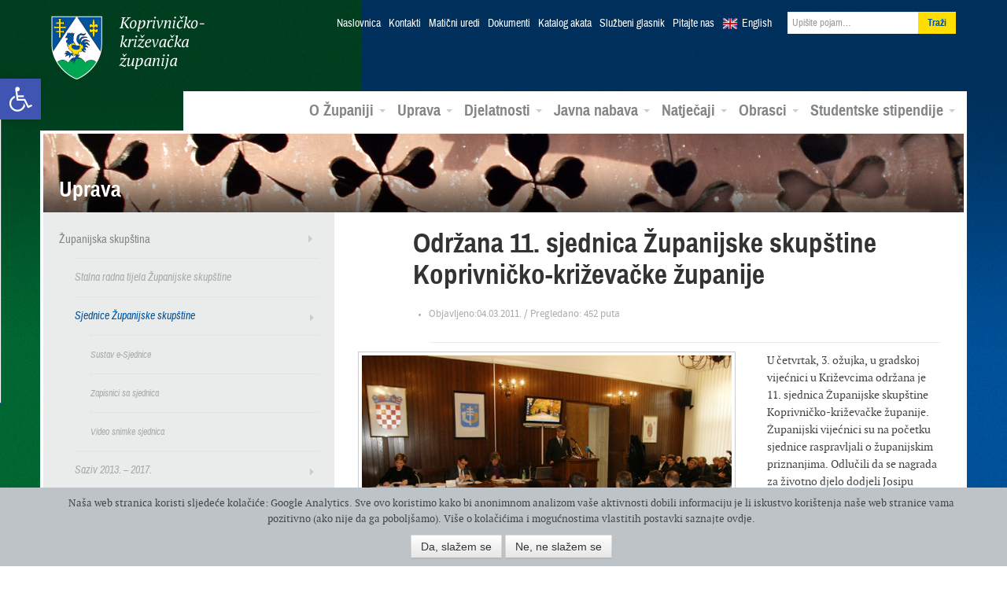

--- FILE ---
content_type: text/html; charset=UTF-8
request_url: https://arhiva.kckzz.hr/odrzana-11-sjednica-zupanijske-skupstine-koprivnicko-krizevacke-zupanije/
body_size: 73671
content:
<!DOCTYPE html>
<!--[if lt IE 7]> <html lang="hr" xmlns:og="http://opengraphprotocol.org/schema/" xmlns:fb="http://www.facebook.com/2008/fbml" class="no-js lt-ie9 lt-ie8 lt-ie7"> <![endif]-->
<!--[if IE 7]>    <html lang="hr" xmlns:og="http://opengraphprotocol.org/schema/" xmlns:fb="http://www.facebook.com/2008/fbml" class="no-js lt-ie9 lt-ie8"> <![endif]-->
<!--[if IE 8]>    <html lang="hr" xmlns:og="http://opengraphprotocol.org/schema/" xmlns:fb="http://www.facebook.com/2008/fbml" class="no-js lt-ie9"> <![endif]-->
<!--[if gt IE 8]><!--> <html class="no-js gecko" lang="hr" xmlns:og="http://opengraphprotocol.org/schema/" xmlns:fb="http://www.facebook.com/2008/fbml"> <!--<![endif]-->
<head>
<meta charset="UTF-8">
<title>Održana 11. sjednica Županijske skupštine Koprivničko-križevačke županije | Koprivničko-križevačka županija</title>
<meta name="viewport" content="width=device-width, initial-scale=1.0">
<link href="https://arhiva.kckzz.hr/wp-content/themes/zupanija/css/bootstrap.min.css" rel="stylesheet">
<link href="https://arhiva.kckzz.hr/wp-content/themes/zupanija/css/bootstrap-responsive.min.css" rel="stylesheet">
<link href="https://arhiva.kckzz.hr/wp-content/themes/zupanija/css/custom.css" rel="stylesheet">
<!--[if lt IE 9]>
<script src="https://arhiva.kckzz.hr/wp-content/themes/zupanija/js/html5shiv.js"></script>
<![endif]-->
<!--[if (gte IE 6)&(lte IE 8)]>
<script type="text/javascript" src="https://arhiva.kckzz.hr/wp-content/themes/zupanija/js/selectivizr.min.js"></script>
<![endif]-->
<!--[if IE 6]>
<link rel="stylesheet" type="text/css" href="https://arhiva.kckzz.hr/wp-content/themes/zupanija/css/fix/bootstrap/css/bootstrap-ie6.css">
<link rel="stylesheet" type="text/css" href="https://arhiva.kckzz.hr/wp-content/themes/zupanija/css/fix/bootstrap/css/ie.css">
<![endif]-->
<!--[if IE]>
<script src="http://html5shiv.googlecode.com/svn/trunk/html5.js"></script>
<![endif]-->
<meta name='robots' content='max-image-preview:large' />
<link rel='dns-prefetch' href='//ajax.googleapis.com' />
<link rel="alternate" type="application/rss+xml" title="Koprivničko-križevačka županija &raquo; Kanal" href="https://arhiva.kckzz.hr/feed/" />
<link rel="alternate" type="application/rss+xml" title="Koprivničko-križevačka županija &raquo; Kanal komentara" href="https://arhiva.kckzz.hr/comments/feed/" />
<link rel="alternate" type="application/rss+xml" title="Koprivničko-križevačka županija &raquo; Održana 11. sjednica Županijske skupštine Koprivničko-križevačke županije Kanal komentara" href="https://arhiva.kckzz.hr/odrzana-11-sjednica-zupanijske-skupstine-koprivnicko-krizevacke-zupanije/feed/" />
<meta property="fb:admins" content="YOUR USER ID"/><meta property="og:title" content="Održana 11. sjednica Županijske skupštine Koprivničko-križevačke županije"/><meta property="og:type" content="article"/><meta property="og:url" content="https://arhiva.kckzz.hr/odrzana-11-sjednica-zupanijske-skupstine-koprivnicko-krizevacke-zupanije/"/><meta property="og:site_name" content="Your Site NAME Goes HERE"/><meta property="og:image" content="https://arhiva.kckzz.hr/wp-content/uploads/2011/03/p3030024m-300x225.jpg"/>
<link rel='stylesheet' id='ppcss-css'  href='https://arhiva.kckzz.hr/wp-content/themes/zupanija/css/prettyPhoto.css?ver=5.7.6' type='text/css' media='all' />
<link rel='stylesheet' id='wp-block-library-css'  href='https://arhiva.kckzz.hr/wp-includes/css/dist/block-library/style.min.css?ver=5.7.6' type='text/css' media='all' />
<link rel='stylesheet' id='allow-webp-image-css'  href='https://arhiva.kckzz.hr/wp-content/plugins/allow-webp-image/public/css/allow-webp-image-public.css?ver=1.0.0' type='text/css' media='all' />
<link rel='stylesheet' id='contact-form-7-css'  href='https://arhiva.kckzz.hr/wp-content/plugins/contact-form-7/includes/css/styles.css?ver=5.4.1' type='text/css' media='all' />
<link rel='stylesheet' id='cgdpr-css-css'  href='https://arhiva.kckzz.hr/wp-content/plugins/cookie-gdpr/css/cgdpr.css?ver=5.7.6' type='text/css' media='all' />
<link rel='stylesheet' id='eic_public-css'  href='https://arhiva.kckzz.hr/wp-content/plugins/easy-image-collage/css/public.css?ver=1.13.2' type='text/css' media='screen' />
<link rel='stylesheet' id='cc-nested-ol-css'  href='https://arhiva.kckzz.hr/wp-content/plugins/nested-ordered-lists/css/nested-ol.min.css?ver=1.0.0' type='text/css' media='all' />
<link rel='stylesheet' id='dlm-frontend-css'  href='https://arhiva.kckzz.hr/wp-content/plugins/download-monitor/assets/css/frontend.css?ver=5.7.6' type='text/css' media='all' />
<link rel='stylesheet' id='qts_front_styles-css'  href='https://arhiva.kckzz.hr/wp-content/plugins/qtranslate-slug/assets/css/qts-default.css?ver=5.7.6' type='text/css' media='all' />
<link rel='stylesheet' id='pojo-a11y-css'  href='https://arhiva.kckzz.hr/wp-content/plugins/pojo-accessibility/assets/css/style.min.css?ver=1.0.0' type='text/css' media='all' />
<link rel='stylesheet' id='tablepress-default-css'  href='https://arhiva.kckzz.hr/wp-content/plugins/tablepress/css/default.min.css?ver=1.13' type='text/css' media='all' />
<script type='text/javascript' src='https://ajax.googleapis.com/ajax/libs/jquery/1.8.1/jquery.min.js?ver=1.8.1' id='jquery-js'></script>
<script type='text/javascript' src='https://arhiva.kckzz.hr/wp-content/plugins/allow-webp-image/public/js/allow-webp-image-public.js?ver=1.0.0' id='allow-webp-image-js'></script>
<script type='text/javascript' src='https://arhiva.kckzz.hr/wp-content/plugins/flowpaper-lite-pdf-flipbook/assets/lity/lity.min.js' id='lity-js-js'></script>
<link rel="https://api.w.org/" href="https://arhiva.kckzz.hr/wp-json/" /><link rel="alternate" type="application/json" href="https://arhiva.kckzz.hr/wp-json/wp/v2/posts/10721" /><link rel="EditURI" type="application/rsd+xml" title="RSD" href="https://arhiva.kckzz.hr/xmlrpc.php?rsd" />
<link rel="wlwmanifest" type="application/wlwmanifest+xml" href="https://arhiva.kckzz.hr/wp-includes/wlwmanifest.xml" /> 
<meta name="generator" content="WordPress 5.7.6" />
<link rel="canonical" href="https://arhiva.kckzz.hr/odrzana-11-sjednica-zupanijske-skupstine-koprivnicko-krizevacke-zupanije/" />
<link rel='shortlink' href='https://arhiva.kckzz.hr/?p=10721' />
<link rel="alternate" type="application/json+oembed" href="https://arhiva.kckzz.hr/wp-json/oembed/1.0/embed?url=https%3A%2F%2Farhiva.kckzz.hr%2Fodrzana-11-sjednica-zupanijske-skupstine-koprivnicko-krizevacke-zupanije%2F" />
<link rel="alternate" type="text/xml+oembed" href="https://arhiva.kckzz.hr/wp-json/oembed/1.0/embed?url=https%3A%2F%2Farhiva.kckzz.hr%2Fodrzana-11-sjednica-zupanijske-skupstine-koprivnicko-krizevacke-zupanije%2F&#038;format=xml" />
<style type="text/css">.eic-image .eic-image-caption {bottom: 0;left: 0;right: 0;text-align: left;font-size: 12px;color: rgba(255,255,255,1);background-color: rgba(0,0,0,0.7);}</style><meta name="generator" content="qTranslate-X 3.4.6.8" />
<link hreflang="x-default" href="https://arhiva.kckzz.hr/odrzana-11-sjednica-zupanijske-skupstine-koprivnicko-krizevacke-zupanije/" rel="alternate" />
<link hreflang="hr" href="https://arhiva.kckzz.hr/odrzana-11-sjednica-zupanijske-skupstine-koprivnicko-krizevacke-zupanije/" rel="alternate" />
<link hreflang="en" href="https://arhiva.kckzz.hr/en/odrzana-11-sjednica-zupanijske-skupstine-koprivnicko-krizevacke-zupanije/" rel="alternate" />
<!--[if lt IE 9]>
<script src="https://arhiva.kckzz.hr/wp-content/themes/zupanijajs/html5shiv.js"></script>
<![endif]-->
<link rel="shortcut icon" href="https://arhiva.kckzz.hr/wp-content/themes/zupanija/img/favicon.png">
<link rel="apple-touch-icon-precomposed" sizes="114x114" href="https://arhiva.kckzz.hr/wp-content/themes/zupanija/img/apple-touch-icon-114x114-precomposed.png">
<link rel="apple-touch-icon-precomposed" sizes="72x72" href="https://arhiva.kckzz.hr/wp-content/themes/zupanija/img/apple-touch-icon-72x72-precomposed.png">
<!--[if IE]>
<link rel="shortcut icon" href="https://arhiva.kckzz.hr/wp-content/themes/zupanija/img/favicon.ico">
<meta name="msapplication-TileColor" content="#ffffff">
<meta name="msapplication-TileImage" content="https://arhiva.kckzz.hr/wp-content/themes/zupanija/img/tileicon.png">
<![endif]-->
<style type="text/css">
#pojo-a11y-toolbar .pojo-a11y-toolbar-toggle a{ background-color: #4054b2;	color: #ffffff;}
#pojo-a11y-toolbar .pojo-a11y-toolbar-overlay, #pojo-a11y-toolbar .pojo-a11y-toolbar-overlay ul.pojo-a11y-toolbar-items.pojo-a11y-links{ border-color: #4054b2;}
body.pojo-a11y-focusable a:focus{ outline-style: solid !important;	outline-width: 1px !important;	outline-color: #FF0000 !important;}
#pojo-a11y-toolbar{ top: 100px !important;}
#pojo-a11y-toolbar .pojo-a11y-toolbar-overlay{ background-color: #ffffff;}
#pojo-a11y-toolbar .pojo-a11y-toolbar-overlay ul.pojo-a11y-toolbar-items li.pojo-a11y-toolbar-item a, #pojo-a11y-toolbar .pojo-a11y-toolbar-overlay p.pojo-a11y-toolbar-title{ color: #333333;}
#pojo-a11y-toolbar .pojo-a11y-toolbar-overlay ul.pojo-a11y-toolbar-items li.pojo-a11y-toolbar-item a.active{ background-color: #4054b2;	color: #ffffff;}
@media (max-width: 767px) { #pojo-a11y-toolbar { top: 50px !important; } }</style>  </head>
<body class="post-template-default single single-post postid-10721 single-format-standard nested-list hr">
<header class="navbar navbar-static-top">
<div class="navbar-inner">
<div class="container">
<button type="button" class="btn btn-navbar" data-toggle="collapse" data-target=".nav-collapse">
<i class="icon-reorder"></i>
</button>
<a class="brand" href="https://arhiva.kckzz.hr/">Koprivničko-križevačka županija</a>
<div class="nav-collapse collapse">
<ul class="nav top">
<li><a href="https://arhiva.kckzz.hr/">Naslovnica</a></li>
<li id="menu-item-13018" class="menu-item menu-item-type-post_type menu-item-object-page menu-item-13018"><a href="https://arhiva.kckzz.hr/uprava/kontakti/">Kontakti</a></li>
<li id="menu-item-107841" class="menu-item menu-item-type-post_type menu-item-object-page menu-item-107841"><a href="https://arhiva.kckzz.hr/kontakti-maticni-uredi/">Matični uredi</a></li>
<li id="menu-item-13017" class="menu-item menu-item-type-post_type menu-item-object-page menu-item-13017"><a href="https://arhiva.kckzz.hr/uprava/dokumenti/">Dokumenti</a></li>
<li id="menu-item-101040" class="menu-item menu-item-type-custom menu-item-object-custom menu-item-101040"><a href="https://arhiva.kckzz.hr/uprava/katalog-akata-koprivnicko-krizevacke-zupanije/katalog-akata/">Katalog akata</a></li>
<li id="menu-item-13019" class="menu-item menu-item-type-post_type menu-item-object-page menu-item-13019"><a href="https://arhiva.kckzz.hr/uprava/sluzbeni-glasnik/">Službeni glasnik</a></li>
<li id="menu-item-13028" class="menu-item menu-item-type-post_type menu-item-object-page menu-item-13028"><a href="https://arhiva.kckzz.hr/o-zupaniji/pitajte-nas/">Pitajte nas</a></li>
<li class="lang en"><a href="https://arhiva.kckzz.hr/en/">English</a></li>
<li>
<form class="navbar-form pull-right" role="search" method="get" id="searchform" action="https://arhiva.kckzz.hr/">
<input value="" name="s" id="s" class="span2" placeholder="Upišite pojam…" type="text">
<input id="searchsubmit" type="submit" class="btn" value="Traži">
</form>
</li>
</ul>
<ul id="menu-glavni-meni" class="nav main"><li id="menu-item-321" class="menu-item menu-item-type-custom menu-item-object-custom menu-item-has-children menu-item-321 dropdown"><a href="#" data-toggle="dropdown" data-target="#" class="dropdown-toggle">O Županiji <span class="caret"></span></a>
<ul class="dropdown-menu pull-right">
<li id="menu-item-322" class="menu-item menu-item-type-post_type menu-item-object-page menu-item-322"><a href="https://arhiva.kckzz.hr/o-zupaniji/koprivnicko-krizevacka-zupanija/">Koprivničko-križevačka županija</a></li>
<li id="menu-item-337" class="menu-item menu-item-type-post_type menu-item-object-page menu-item-337"><a href="https://arhiva.kckzz.hr/o-zupaniji/povijesni-pregled/">Povijesni pregled</a></li>
<li id="menu-item-338" class="menu-item menu-item-type-post_type menu-item-object-page menu-item-338"><a href="https://arhiva.kckzz.hr/o-zupaniji/zemljopisni-podaci/">Zemljopisni podaci</a></li>
<li id="menu-item-339" class="menu-item menu-item-type-post_type menu-item-object-page menu-item-339"><a href="https://arhiva.kckzz.hr/o-zupaniji/gradovi-i-opcine/">Gradovi i općine</a></li>
<li id="menu-item-13706" class="menu-item menu-item-type-taxonomy menu-item-object-category menu-item-13706"><a href="https://arhiva.kckzz.hr/category/multimedijski-servis/fotogalerija/">Foto galerija</a></li>
<li id="menu-item-13707" class="menu-item menu-item-type-taxonomy menu-item-object-category menu-item-13707"><a href="https://arhiva.kckzz.hr/category/multimedijski-servis/video/">Video galerija</a></li>
<li id="menu-item-13708" class="menu-item menu-item-type-taxonomy menu-item-object-category menu-item-13708"><a href="https://arhiva.kckzz.hr/category/multimedijski-servis/radio-emisije/">Radio emisije</a></li>
</ul>
</li>
<li id="menu-item-323" class="menu-item menu-item-type-custom menu-item-object-custom menu-item-has-children menu-item-323 dropdown"><a href="#" data-toggle="dropdown" data-target="#" class="dropdown-toggle">Uprava <span class="caret"></span></a>
<ul class="dropdown-menu pull-right">
<li id="menu-item-13252" class="menu-item menu-item-type-post_type menu-item-object-page menu-item-13252"><a href="https://arhiva.kckzz.hr/uprava/zupanijska-skupstina/">Županijska skupština</a></li>
<li id="menu-item-402" class="menu-item menu-item-type-post_type menu-item-object-page menu-item-402"><a href="https://arhiva.kckzz.hr/uprava/zupan-koprivnicko-krizevacke-zupanije/">Župan</a></li>
<li id="menu-item-401" class="menu-item menu-item-type-post_type menu-item-object-page menu-item-401"><a href="https://arhiva.kckzz.hr/uprava/zamjenici-zupana/">Zamjenici župana</a></li>
<li id="menu-item-400" class="menu-item menu-item-type-post_type menu-item-object-page menu-item-400"><a href="https://arhiva.kckzz.hr/uprava/upravna-tijela/">Upravna tijela</a></li>
<li id="menu-item-398" class="menu-item menu-item-type-post_type menu-item-object-page menu-item-398"><a href="https://arhiva.kckzz.hr/uprava/zupanijske-ustanove/">Županijske ustanove</a></li>
<li id="menu-item-37378" class="menu-item menu-item-type-post_type menu-item-object-page menu-item-37378"><a href="https://arhiva.kckzz.hr/uprava/trgovacka-drustva/">Trgovačka društva</a></li>
<li id="menu-item-28166" class="menu-item menu-item-type-taxonomy menu-item-object-category menu-item-28166"><a href="https://arhiva.kckzz.hr/category/zupanijska-skupstina/savjet-mladih/">Savjet mladih</a></li>
<li id="menu-item-28167" class="menu-item menu-item-type-taxonomy menu-item-object-category menu-item-28167"><a href="https://arhiva.kckzz.hr/category/zupanijska-skupstina/antikorupcijsko_povjerenstvo/">Antikorupcijsko povjerenstvo</a></li>
<li id="menu-item-59090" class="menu-item menu-item-type-taxonomy menu-item-object-category menu-item-59090"><a href="https://arhiva.kckzz.hr/category/zupanijska-skupstina/povjerenstvo-za-ravnopravnost-spolova/">Povjerenstvo za ravnopravnost spolova</a></li>
<li id="menu-item-59075" class="menu-item menu-item-type-post_type menu-item-object-page menu-item-59075"><a href="https://arhiva.kckzz.hr/uprava/zupanijska-skupstina/koordinacija-za-ljudska-prava/">Koordinacija za ljudska prava</a></li>
</ul>
</li>
<li id="menu-item-324" class="menu-item menu-item-type-custom menu-item-object-custom menu-item-has-children menu-item-324 dropdown"><a href="#" data-toggle="dropdown" data-target="#" class="dropdown-toggle">Djelatnosti <span class="caret"></span></a>
<ul class="dropdown-menu pull-right">
<li id="menu-item-20730" class="menu-item menu-item-type-taxonomy menu-item-object-category menu-item-20730"><a href="https://arhiva.kckzz.hr/category/medunarodna-suradnja-i-eu-fondovi/">Međunarodna suradnja i EU fondovi</a></li>
<li id="menu-item-12901" class="menu-item menu-item-type-taxonomy menu-item-object-category menu-item-12901"><a href="https://arhiva.kckzz.hr/category/gospodarstvo-i-komunalna-djelatnost/">Gospodarstvo i komunalna djelatnost</a></li>
<li id="menu-item-12902" class="menu-item menu-item-type-taxonomy menu-item-object-category menu-item-12902"><a href="https://arhiva.kckzz.hr/category/gospodarstvo-i-komunalna-djelatnost/poljoprivreda-ruralni-razvoj-i-turizam/">Poljoprivreda, ruralni razvoj i turizam</a></li>
<li id="menu-item-12903" class="menu-item menu-item-type-taxonomy menu-item-object-category menu-item-12903"><a href="https://arhiva.kckzz.hr/category/prostorno-uredenje-i-zastita-okolisa/">Prostorno uređenje i zaštita okoliša</a></li>
<li id="menu-item-12904" class="menu-item menu-item-type-taxonomy menu-item-object-category menu-item-12904"><a href="https://arhiva.kckzz.hr/category/zdravstvo-i-socijalna-skrb/">Zdravstvo i socijalna skrb</a></li>
<li id="menu-item-12905" class="menu-item menu-item-type-taxonomy menu-item-object-category menu-item-12905"><a href="https://arhiva.kckzz.hr/category/obrazovanje-kulturasport-i-udruge/">Obrazovanje, kultura, znanost, sport i nacionalne manjine</a></li>
<li id="menu-item-42157" class="menu-item menu-item-type-post_type menu-item-object-page menu-item-42157"><a href="https://arhiva.kckzz.hr/djelatnosti/nacionalne-manjine/">Nacionalne manjine</a></li>
<li id="menu-item-45187" class="menu-item menu-item-type-taxonomy menu-item-object-category menu-item-45187"><a href="https://arhiva.kckzz.hr/category/zastita-i-spasavanje/">Zaštita i spašavanje</a></li>
</ul>
</li>
<li id="menu-item-325" class="menu-item menu-item-type-custom menu-item-object-custom menu-item-has-children menu-item-325 dropdown"><a href="#" data-toggle="dropdown" data-target="#" class="dropdown-toggle">Javna nabava <span class="caret"></span></a>
<ul class="dropdown-menu pull-right">
<li id="menu-item-101795" class="menu-item menu-item-type-post_type menu-item-object-page menu-item-101795"><a href="https://arhiva.kckzz.hr/profil-kupca-2020/">Profil kupca</a></li>
<li id="menu-item-12888" class="menu-item menu-item-type-post_type menu-item-object-page menu-item-12888"><a href="https://arhiva.kckzz.hr/javna-nabava/sprecavanje-sukoba-interesa/">Sprečavanje sukoba interesa</a></li>
<li id="menu-item-12889" class="menu-item menu-item-type-post_type menu-item-object-page menu-item-12889"><a href="https://arhiva.kckzz.hr/javna-nabava/postupci-javne-nabave/">Postupci javne nabave</a></li>
<li id="menu-item-66088" class="menu-item menu-item-type-post_type menu-item-object-page menu-item-66088"><a href="https://arhiva.kckzz.hr/javna-nabava/jednostavna-nabava/">Jednostavna nabava</a></li>
<li id="menu-item-45923" class="menu-item menu-item-type-custom menu-item-object-custom menu-item-45923"><a href="http://www.mzoip.hr/doc/nacionalni_akcijski_plan_za_zelenu_javnu_nabavu.pdf">Zelena javna nabava</a></li>
<li id="menu-item-51178" class="menu-item menu-item-type-taxonomy menu-item-object-category menu-item-51178"><a href="https://arhiva.kckzz.hr/category/prethodno-savjetovanje-sa-zainteresiranim-gospodarskim-subjektima/">Prethodno savjetovanje sa zainteresiranim gospodarskim subjektima</a></li>
<li id="menu-item-117671" class="menu-item menu-item-type-taxonomy menu-item-object-category menu-item-117671"><a href="https://arhiva.kckzz.hr/category/tehnicke-konzultacije/">Tehničke konzultacije</a></li>
</ul>
</li>
<li id="menu-item-326" class="menu-item menu-item-type-custom menu-item-object-custom menu-item-has-children menu-item-326 dropdown"><a href="#" data-toggle="dropdown" data-target="#" class="dropdown-toggle">Natječaji <span class="caret"></span></a>
<ul class="dropdown-menu pull-right">
<li id="menu-item-12906" class="menu-item menu-item-type-taxonomy menu-item-object-category menu-item-12906"><a href="https://arhiva.kckzz.hr/category/javni-pozivi-i-natjecaji/natjecaji-za-prijam-u-sluzbu/">Natječaji za prijam u službu</a></li>
<li id="menu-item-12907" class="menu-item menu-item-type-taxonomy menu-item-object-category menu-item-12907"><a href="https://arhiva.kckzz.hr/category/javni-pozivi-i-natjecaji/">Javni pozivi i natječaji</a></li>
<li id="menu-item-36040" class="menu-item menu-item-type-custom menu-item-object-custom menu-item-36040"><a href="http://arhiva.kckzz.hr/eu-programi-konkurentnost-i-kohezija-2014-2020/">Natječaji ostalih institucija</a></li>
</ul>
</li>
<li id="menu-item-97805" class="menu-item menu-item-type-post_type menu-item-object-page menu-item-has-children menu-item-97805 dropdown"><a href="https://arhiva.kckzz.hr/obrasci-2020/" data-toggle="dropdown" data-target="#" class="dropdown-toggle">Obrasci <span class="caret"></span></a>
<ul class="dropdown-menu pull-right">
<li id="menu-item-97808" class="menu-item menu-item-type-post_type menu-item-object-page menu-item-97808"><a href="https://arhiva.kckzz.hr/obrasci-upravnog-odjela-za-gospodarstvo-komunalne-djelatnosti-i-poljoprivredu/">Obrasci Upravnog odjela za gospodarstvo, komunalne djelatnosti i poljoprivredu</a></li>
<li id="menu-item-98072" class="menu-item menu-item-type-post_type menu-item-object-page menu-item-98072"><a href="https://arhiva.kckzz.hr/obrasci-2020/obrasci-upravnog-odjela-za-obrazovanje-kulturu-znanost-sport-i-nacionalne-manjine/">Obrasci Upravnog odjela za obrazovanje, kulturu, znanost, sport i nacionalne manjine</a></li>
<li id="menu-item-100514" class="menu-item menu-item-type-post_type menu-item-object-page menu-item-100514"><a href="https://arhiva.kckzz.hr/obrasci-upravnog-odjela-za-zdravstvo-i-socijalnu-skrb/">Obrasci Upravnog odjela za zdravstvo i socijalnu skrb</a></li>
<li id="menu-item-98113" class="menu-item menu-item-type-post_type menu-item-object-page menu-item-98113"><a href="https://arhiva.kckzz.hr/obrasci-upravnog-odjela-za-opcu-upravu-i-imovinska-prava/">Obrasci Upravnog odjela za opću upravu i imovinska prava</a></li>
<li id="menu-item-124218" class="menu-item menu-item-type-custom menu-item-object-custom menu-item-124218"><a href="https://arhiva.kckzz.hr/wp-content/uploads/2022/01/ZAHTJEV-ZA-DODJELU-BROJCANE-OZNAKE.doc">Zahtjev za dodjelu brojčane oznake javnopravnom tijelu</a></li>
</ul>
</li>
<li id="menu-item-119804" class="menu-item menu-item-type-custom menu-item-object-custom menu-item-has-children menu-item-119804 dropdown"><a href="https://stipendije.arhiva.kckzz.hr/" data-toggle="dropdown" data-target="#" class="dropdown-toggle">Studentske stipendije <span class="caret"></span></a>
<ul class="dropdown-menu pull-right">
<li id="menu-item-119805" class="menu-item menu-item-type-custom menu-item-object-custom menu-item-119805"><a href="https://stipendije.arhiva.kckzz.hr/tekst-natjecaja">Tekst natječaja</a></li>
<li id="menu-item-119806" class="menu-item menu-item-type-custom menu-item-object-custom menu-item-119806"><a href="https://stipendije.arhiva.kckzz.hr/">Prijava na natječaj</a></li>
</ul>
</li>
</ul>          </div><!--/.nav-collapse -->
</div>
</div>
</header>
<section class="container main-content">        	
<div class="banner">
<img src="https://arhiva.kckzz.hr/wp-content/uploads/2013/04/banner-4.jpg" height="100" width="1170" alt="Uprava">
<h3>Uprava</h3>
</div>
<div class="row">
<aside class="span4 sidebar">
<nav class="sec">
<ul id="menu-uprava-sekundarni-meni" class="menu"><li id="menu-item-705" class="menu-item menu-item-type-post_type menu-item-object-page menu-item-has-children menu-item-705"><a href="https://arhiva.kckzz.hr/uprava/zupanijska-skupstina/">Županijska skupština</a>
<ul class="sub-menu">
<li id="menu-item-57899" class="menu-item menu-item-type-post_type menu-item-object-page menu-item-57899"><a href="https://arhiva.kckzz.hr/uprava/zupanijska-skupstina/stalna-radna-tijela-zupanijske-skupstine/">Stalna radna tijela Županijske skupštine</a></li>
<li id="menu-item-415" class="menu-item menu-item-type-taxonomy menu-item-object-category current-post-ancestor current-menu-parent current-post-parent menu-item-has-children menu-item-415"><a href="https://arhiva.kckzz.hr/category/zupanijska-skupstina/sjednice-zupanijske-skupstine/">Sjednice Županijske skupštine</a>
<ul class="sub-menu">
<li id="menu-item-77675" class="menu-item menu-item-type-post_type menu-item-object-page menu-item-77675"><a href="https://arhiva.kckzz.hr/uprava/zupanijska-skupstina/sustav-e-sjednice/">Sustav e-Sjednice</a></li>
<li id="menu-item-115331" class="menu-item menu-item-type-post_type menu-item-object-page menu-item-115331"><a href="https://arhiva.kckzz.hr/uprava/zupanijska-skupstina/zapisnici-sa-sjednica-2/">Zapisnici sa sjednica</a></li>
<li id="menu-item-16315" class="menu-item menu-item-type-post_type menu-item-object-page menu-item-16315"><a href="https://arhiva.kckzz.hr/uprava/zupanijska-skupstina/video-snimke-sjednica/">Video snimke sjednica</a></li>
</ul>
</li>
<li id="menu-item-57902" class="menu-item menu-item-type-post_type menu-item-object-page menu-item-has-children menu-item-57902"><a href="https://arhiva.kckzz.hr/uprava/zupanijska-skupstina/saziv-2013-2017/">Saziv 2013. – 2017.</a>
<ul class="sub-menu">
<li id="menu-item-15977" class="menu-item menu-item-type-post_type menu-item-object-page menu-item-15977"><a href="https://arhiva.kckzz.hr/uprava/zupanijska-skupstina/saziv-2013-2017/stalna-radna-tijela-zupanijske-skupstine-saziv-2013-2017/">Stalna radna tijela Županijske skupštine – saziv 2013. 2017.</a></li>
<li id="menu-item-57801" class="menu-item menu-item-type-post_type menu-item-object-page menu-item-57801"><a href="https://arhiva.kckzz.hr/uprava/zupanijska-skupstina/saziv-2013-2017/zapisnici-sa-sjednica-saziv-2013-2017/">Zapisnici sa sjednica – saziv 2013. – 2017.</a></li>
<li id="menu-item-57800" class="menu-item menu-item-type-post_type menu-item-object-page menu-item-57800"><a href="https://arhiva.kckzz.hr/uprava/zupanijska-skupstina/saziv-2013-2017/video-snimke-sjednica-saziv-2013-2017/">Video snimke sjednica – saziv 2013. – 2017.</a></li>
</ul>
</li>
<li id="menu-item-115312" class="menu-item menu-item-type-post_type menu-item-object-page menu-item-has-children menu-item-115312"><a href="https://arhiva.kckzz.hr/uprava/zupanijska-skupstina/saziv-2017-2021/">Saziv 2017. – 2021.</a>
<ul class="sub-menu">
<li id="menu-item-115319" class="menu-item menu-item-type-post_type menu-item-object-page menu-item-115319"><a href="https://arhiva.kckzz.hr/uprava/zupanijska-skupstina/saziv-2017-2021/stalna-radna-tijela-zupanijske-skupstine-saziv-2017-2021/">Stalna radna tijela Županijske skupštine – saziv 2017. – 2021.</a></li>
<li id="menu-item-24254" class="menu-item menu-item-type-post_type menu-item-object-page menu-item-24254"><a href="https://arhiva.kckzz.hr/uprava/zupanijska-skupstina/zapisnici-sa-sjednica/">Zapisnici sa sjednica – saziv 2017. – 2021.</a></li>
<li id="menu-item-115321" class="menu-item menu-item-type-post_type menu-item-object-page menu-item-115321"><a href="https://arhiva.kckzz.hr/uprava/zupanijska-skupstina/saziv-2017-2021/video-snimke-sjednica-saziv-2017-2021/">Video snimke sjednica – saziv 2017. – 2021.</a></li>
</ul>
</li>
<li id="menu-item-22743" class="menu-item menu-item-type-taxonomy menu-item-object-category menu-item-has-children menu-item-22743"><a href="https://arhiva.kckzz.hr/category/zupanijska-skupstina/antikorupcijsko_povjerenstvo/">Antikorupcijsko povjerenstvo</a>
<ul class="sub-menu">
<li id="menu-item-41084" class="menu-item menu-item-type-post_type menu-item-object-page menu-item-41084"><a href="https://arhiva.kckzz.hr/uprava/zupanijska-skupstina/clanovi-antikorupcijskog-povjerenstva/">Članovi Antikorupcijskog povjerenstva</a></li>
<li id="menu-item-23788" class="menu-item menu-item-type-post_type menu-item-object-page menu-item-23788"><a href="https://arhiva.kckzz.hr/uprava/zupanijska-skupstina/antikorupcijsko-povjerenstvo-dokumenti/">Dokumenti Antikorupcijskog povjerenstva</a></li>
<li id="menu-item-23793" class="menu-item menu-item-type-post_type menu-item-object-page menu-item-23793"><a href="https://arhiva.kckzz.hr/uprava/zupanijska-skupstina/sto-je-korupcija/">Što je korupcija</a></li>
<li id="menu-item-23822" class="menu-item menu-item-type-post_type menu-item-object-page menu-item-23822"><a href="https://arhiva.kckzz.hr/uprava/zupanijska-skupstina/korisni-linkovi/">Korisni linkovi</a></li>
<li id="menu-item-23914" class="menu-item menu-item-type-post_type menu-item-object-page menu-item-23914"><a target="_blank" rel="noopener" href="http://kckzz.polldaddy.com/s/anketa#new_tab">Anketa o percepciji korupcije u Koprivničko-križevačkoj županiji</a></li>
<li id="menu-item-23995" class="menu-item menu-item-type-post_type menu-item-object-page menu-item-23995"><a href="https://arhiva.kckzz.hr/uprava/zupanijska-skupstina/prijavi-korupciju/">Prijavi korupciju</a></li>
<li id="menu-item-27018" class="menu-item menu-item-type-custom menu-item-object-custom menu-item-27018"><a href="http://arhiva.kckzz.hr/wp-content/uploads/2014/10/Izvje%C5%A1taj_Percepcija-korupcije-u-KK%C5%BD_09-2014.pdf">Percepcija građana Koprivničko-križevačke županije o rasprostranjenosti i elementima korupcije</a></li>
<li id="menu-item-29430" class="menu-item menu-item-type-post_type menu-item-object-page menu-item-29430"><a href="https://arhiva.kckzz.hr/uprava/zupanijska-skupstina/ocitovanja/">Očitovanja</a></li>
</ul>
</li>
<li id="menu-item-59089" class="menu-item menu-item-type-taxonomy menu-item-object-category menu-item-59089"><a href="https://arhiva.kckzz.hr/category/zupanijska-skupstina/povjerenstvo-za-ravnopravnost-spolova/">Povjerenstvo za ravnopravnost spolova</a></li>
<li id="menu-item-28165" class="menu-item menu-item-type-taxonomy menu-item-object-category menu-item-has-children menu-item-28165"><a href="https://arhiva.kckzz.hr/category/zupanijska-skupstina/savjet-mladih/">Savjet mladih</a>
<ul class="sub-menu">
<li id="menu-item-92219" class="menu-item menu-item-type-post_type menu-item-object-page menu-item-92219"><a href="https://arhiva.kckzz.hr/uprava/kontakt-savjet-mladih/">Kontakt – Savjet mladih</a></li>
<li id="menu-item-82669" class="menu-item menu-item-type-taxonomy menu-item-object-category menu-item-82669"><a href="https://arhiva.kckzz.hr/category/zupanijska-skupstina/savjet-mladih/svijest-akcija-volja-jacanje-energija-trening-mladih/">Svijest Akcija Volja Jačanje Energija Trening MLADIH</a></li>
<li id="menu-item-43264" class="menu-item menu-item-type-post_type menu-item-object-page menu-item-43264"><a href="https://arhiva.kckzz.hr/uprava/zupanijska-skupstina/dokumenti-savjet-mladih/">Dokumenti – Savjet mladih</a></li>
<li id="menu-item-35013" class="menu-item menu-item-type-custom menu-item-object-custom menu-item-35013"><a href="http://arhiva.kckzz.hr/wp-content/uploads/2015/07/zupanijski-program-za-mlade-KKZ.pdf">Županijski program za mlade KKŽ 2015-2018.</a></li>
<li id="menu-item-39864" class="menu-item menu-item-type-post_type menu-item-object-page menu-item-39864"><a href="http://arhiva.kckzz.hr/wp-content/uploads/2015/12/Volonterska-knjižica.pdf">Volonterska knjižica</a></li>
</ul>
</li>
<li id="menu-item-32452" class="menu-item menu-item-type-taxonomy menu-item-object-category menu-item-32452"><a href="https://arhiva.kckzz.hr/category/zupanijska-skupstina/savjet-za-razvoj-civilnog-drustva/">Savjet za razvoj civilnog društva</a></li>
<li id="menu-item-59071" class="menu-item menu-item-type-post_type menu-item-object-page menu-item-59071"><a href="https://arhiva.kckzz.hr/uprava/zupanijska-skupstina/koordinacija-za-ljudska-prava/">Koordinacija za ljudska prava</a></li>
<li id="menu-item-25223" class="menu-item menu-item-type-post_type menu-item-object-page menu-item-25223"><a href="https://arhiva.kckzz.hr/uprava/zupanijska-skupstina/prijava-prisustvovanja-sjednici-zupanijske-skupstine/">Prijava prisustvovanja sjednici Županijske skupštine</a></li>
</ul>
</li>
<li id="menu-item-408" class="menu-item menu-item-type-post_type menu-item-object-page menu-item-has-children menu-item-408"><a href="https://arhiva.kckzz.hr/uprava/zupan-koprivnicko-krizevacke-zupanije/">Župan</a>
<ul class="sub-menu">
<li id="menu-item-514" class="menu-item menu-item-type-post_type menu-item-object-page menu-item-514"><a href="https://arhiva.kckzz.hr/uprava/zupan-koprivnicko-krizevacke-zupanije/biografija-zupana/">Biografija</a></li>
<li id="menu-item-59321" class="menu-item menu-item-type-post_type menu-item-object-page menu-item-has-children menu-item-59321"><a href="https://arhiva.kckzz.hr/uprava/zupan-koprivnicko-krizevacke-zupanije/akti-zupana/">Akti župana</a>
<ul class="sub-menu">
<li id="menu-item-109631" class="menu-item menu-item-type-post_type menu-item-object-page menu-item-109631"><a href="https://arhiva.kckzz.hr/uprava/zupan-koprivnicko-krizevacke-zupanije/akti-zupana/akti-zupana-2021-godine/">Akti župana 2021. godine</a></li>
<li id="menu-item-99199" class="menu-item menu-item-type-post_type menu-item-object-page menu-item-99199"><a href="https://arhiva.kckzz.hr/uprava/zupan-koprivnicko-krizevacke-zupanije/akti-zupana/akti-zupana-2020-godine/">Akti župana 2020. godine</a></li>
<li id="menu-item-85330" class="menu-item menu-item-type-post_type menu-item-object-page menu-item-85330"><a href="https://arhiva.kckzz.hr/uprava/zupan-koprivnicko-krizevacke-zupanije/akti-zupana/akti-zupana-2019-godine/">Akti župana 2019. godine</a></li>
<li id="menu-item-67948" class="menu-item menu-item-type-post_type menu-item-object-page menu-item-67948"><a href="https://arhiva.kckzz.hr/uprava/zupan-koprivnicko-krizevacke-zupanije/akti-zupana/akti-zupana-2018-godine/">Akti župana 2018. godine</a></li>
<li id="menu-item-51645" class="menu-item menu-item-type-post_type menu-item-object-page menu-item-51645"><a href="https://arhiva.kckzz.hr/uprava/zupan-koprivnicko-krizevacke-zupanije/akti-zupana/akti-zupana-2017/">Akti župana 2017. godine</a></li>
<li id="menu-item-41712" class="menu-item menu-item-type-post_type menu-item-object-page menu-item-41712"><a href="https://arhiva.kckzz.hr/uprava/zupan-koprivnicko-krizevacke-zupanije/akti-zupana/akti-zupana-2016-godine/">Akti župana 2016. godine</a></li>
<li id="menu-item-30683" class="menu-item menu-item-type-post_type menu-item-object-page menu-item-30683"><a href="https://arhiva.kckzz.hr/uprava/zupan-koprivnicko-krizevacke-zupanije/akti-zupana/akti-zupana-2015-godine/">Akti župana 2015. godine</a></li>
<li id="menu-item-23385" class="menu-item menu-item-type-post_type menu-item-object-page menu-item-23385"><a href="https://arhiva.kckzz.hr/uprava/zupan-koprivnicko-krizevacke-zupanije/akti-zupana/akti-zupana-2014/">Akti župana 2014. godine</a></li>
<li id="menu-item-14055" class="menu-item menu-item-type-post_type menu-item-object-page menu-item-14055"><a href="https://arhiva.kckzz.hr/uprava/zupan-koprivnicko-krizevacke-zupanije/akti-zupana/akti-zupana-2013-godine/">Akti župana 2013. godine</a></li>
<li id="menu-item-707" class="menu-item menu-item-type-post_type menu-item-object-page menu-item-707"><a href="https://arhiva.kckzz.hr/uprava/zupan-koprivnicko-krizevacke-zupanije/akti-zupana/akti-zupana-2012-godine/">Akti župana 2012. godine</a></li>
<li id="menu-item-708" class="menu-item menu-item-type-post_type menu-item-object-page menu-item-708"><a href="https://arhiva.kckzz.hr/uprava/zupan-koprivnicko-krizevacke-zupanije/akti-zupana/akti-zupana-2011-godine-2/">Akti župana 2011. godine</a></li>
</ul>
</li>
<li id="menu-item-48895" class="menu-item menu-item-type-post_type menu-item-object-page menu-item-48895"><a href="https://arhiva.kckzz.hr/uprava/zupan-koprivnicko-krizevacke-zupanije/izvjesca-o-radu-zupana-koprivnicko-krizevacke-zupanije/">Izvješća o radu župana Koprivničko-križevačke županije</a></li>
<li id="menu-item-36411" class="menu-item menu-item-type-taxonomy menu-item-object-category menu-item-has-children menu-item-36411"><a href="https://arhiva.kckzz.hr/category/zupanijska-uprava/zupan/kolegiji-procelnika/">Kolegiji pročelnika</a>
<ul class="sub-menu">
<li id="menu-item-27550" class="menu-item menu-item-type-post_type menu-item-object-page menu-item-27550"><a href="https://arhiva.kckzz.hr/uprava/zupan-koprivnicko-krizevacke-zupanije/kolegij-procelnika-sa-zupanom/">Sazivi</a></li>
</ul>
</li>
</ul>
</li>
<li id="menu-item-407" class="menu-item menu-item-type-post_type menu-item-object-page menu-item-has-children menu-item-407"><a href="https://arhiva.kckzz.hr/uprava/zamjenici-zupana/">Zamjenik župana</a>
<ul class="sub-menu">
<li id="menu-item-515" class="menu-item menu-item-type-post_type menu-item-object-page menu-item-515"><a href="https://arhiva.kckzz.hr/biografija-zamjenika-zupana-ratimira-ljubica/">Biografija zamjenika župana Ratimira Ljubića</a></li>
</ul>
</li>
<li id="menu-item-40533" class="menu-item menu-item-type-custom menu-item-object-custom menu-item-40533"><a href="http://arhiva.kckzz.hr/uprava/javna-priznanja/">Javna priznanja</a></li>
<li id="menu-item-406" class="menu-item menu-item-type-post_type menu-item-object-page menu-item-has-children menu-item-406"><a href="https://arhiva.kckzz.hr/uprava/upravna-tijela/">Upravna tijela</a>
<ul class="sub-menu">
<li id="menu-item-39962" class="menu-item menu-item-type-post_type menu-item-object-page menu-item-39962"><a href="https://arhiva.kckzz.hr/uprava/upravna-tijela/sluzba-ureda-zupana/">Služba ureda župana</a></li>
<li id="menu-item-39964" class="menu-item menu-item-type-post_type menu-item-object-page menu-item-has-children menu-item-39964"><a href="https://arhiva.kckzz.hr/uprava/upravna-tijela/upravni-odjel-za-poslove-zupanijske-skupstine-i-pravne-poslove/">Upravni odjel za poslove Županijske skupštine i pravne poslove</a>
<ul class="sub-menu">
<li id="menu-item-61349" class="menu-item menu-item-type-post_type menu-item-object-page menu-item-61349"><a href="https://arhiva.kckzz.hr/uprava/upravna-tijela/upravni-odjel-za-poslove-zupanijske-skupstine-i-pravne-poslove/sluzbenicki-suda-u-koprivnicko-krizevackoj-zupaniji/">Službenički suda u Koprivničko-križevačkoj županiji</a></li>
<li id="menu-item-94813" class="menu-item menu-item-type-post_type menu-item-object-page menu-item-94813"><a href="https://arhiva.kckzz.hr/uprava/upravna-tijela/upravni-odjel-za-poslove-zupanijske-skupstine-i-pravne-poslove/upravljanje-nekretninama/">Upravljanje nekretninama</a></li>
</ul>
</li>
<li id="menu-item-39963" class="menu-item menu-item-type-post_type menu-item-object-page menu-item-39963"><a href="https://arhiva.kckzz.hr/uprava/upravna-tijela/upravni-odjel-za-financije-proracun-i-javnu-nabavu/">Upravni odjel za financije, proračun i javnu nabavu</a></li>
<li id="menu-item-728" class="menu-item menu-item-type-post_type menu-item-object-page menu-item-728"><a href="https://arhiva.kckzz.hr/uprava/upravna-tijela/upravni-odjel-za-gospodarstvo-komunalne-djelatnosti-poljoprivredu-i-medunarodnu-suradnju/">Upravni odjel za gospodarstvo, komunalne djelatnosti i poljoprivredu</a></li>
<li id="menu-item-730" class="menu-item menu-item-type-post_type menu-item-object-page menu-item-730"><a href="https://arhiva.kckzz.hr/uprava/upravna-tijela/upravni-odjel-za-prostorno-uredenje-gradnju-zastitu-okolisa-i-zastitu-prirode/">Upravni odjel za prostorno uređenje, gradnju, zaštitu okoliša i zaštitu prirode</a></li>
<li id="menu-item-731" class="menu-item menu-item-type-post_type menu-item-object-page menu-item-731"><a href="https://arhiva.kckzz.hr/uprava/upravna-tijela/upravni-odjel-za-zdravstveno-socijalne-djelatnosti/">Upravni odjel za zdravstveno &#8211; socijalne djelatnosti</a></li>
<li id="menu-item-732" class="menu-item menu-item-type-post_type menu-item-object-page menu-item-732"><a href="https://arhiva.kckzz.hr/uprava/upravna-tijela/upravni-odjel-za-obrazovanje-kulturu-znanost-sport-i-nacionalne-manjine/">Upravni odjel za obrazovanje, kulturu, znanost, sport i nacionalne manjine</a></li>
<li id="menu-item-97846" class="menu-item menu-item-type-post_type menu-item-object-page menu-item-has-children menu-item-97846"><a href="https://arhiva.kckzz.hr/uprava/upravni-odjel-za-opcu-upravu-i-imovinska-prava/">Upravni odjel za opću upravu i imovinska prava</a>
<ul class="sub-menu">
<li id="menu-item-111209" class="menu-item menu-item-type-taxonomy menu-item-object-category menu-item-111209"><a href="https://arhiva.kckzz.hr/category/zakljucak-o-postavljanju-privremenog-zastupnika/">Zaključak o postavljanju privremenog zastupnika</a></li>
<li id="menu-item-100124" class="menu-item menu-item-type-taxonomy menu-item-object-category menu-item-100124"><a href="https://arhiva.kckzz.hr/category/stambeno-zbrinjavanje-na-potpomognutim-podrucjima/">Stambeno zbrinjavanje na potpomognutim područjima</a></li>
<li id="menu-item-109419" class="menu-item menu-item-type-taxonomy menu-item-object-category menu-item-109419"><a href="https://arhiva.kckzz.hr/category/zupanijska-uprava/stambeno-zbrinjavanje-izvan-ppds-a/">Stambeno zbrinjavanje izvan PPDS-a</a></li>
</ul>
</li>
<li id="menu-item-19892" class="menu-item menu-item-type-post_type menu-item-object-page menu-item-19892"><a href="https://arhiva.kckzz.hr/uprava/upravna-tijela/sluzba-za-unutarnju-reviziju/">Služba za unutarnju reviziju</a></li>
</ul>
</li>
<li id="menu-item-25226" class="menu-item menu-item-type-post_type menu-item-object-page menu-item-25226"><a href="https://arhiva.kckzz.hr/uprava/zakoni-i-ostali-propisi-koji-se-odnose-na-podrucja-rada-zupanije/">Zakoni i ostali propisi koji se odnose na područja rada Županije</a></li>
<li id="menu-item-37396" class="menu-item menu-item-type-post_type menu-item-object-page menu-item-37396"><a href="https://arhiva.kckzz.hr/uprava/zupanijske-ustanove/">Županijske ustanove</a></li>
<li id="menu-item-37395" class="menu-item menu-item-type-post_type menu-item-object-page menu-item-37395"><a href="https://arhiva.kckzz.hr/uprava/trgovacka-drustva/">Trgovačka društva</a></li>
<li id="menu-item-814" class="menu-item menu-item-type-post_type menu-item-object-page menu-item-814"><a href="https://arhiva.kckzz.hr/uprava/pravo-na-pristup-informacijama/">Pravo na pristup informacijama</a></li>
<li id="menu-item-28830" class="menu-item menu-item-type-post_type menu-item-object-page menu-item-has-children menu-item-28830"><a href="https://arhiva.kckzz.hr/uprava/savjetovanje-sa-zainteresiranom-javnoscu/">Savjetovanje sa zainteresiranom javnošću</a>
<ul class="sub-menu">
<li id="menu-item-33103" class="menu-item menu-item-type-post_type menu-item-object-page menu-item-33103"><a href="https://arhiva.kckzz.hr/uprava/savjetovanje-sa-zainteresiranom-javnoscu/otvorena-savjetovanja/">Otvorena savjetovanja</a></li>
<li id="menu-item-33100" class="menu-item menu-item-type-post_type menu-item-object-page menu-item-33100"><a href="https://arhiva.kckzz.hr/uprava/savjetovanje-sa-zainteresiranom-javnoscu/zatvorena-savjetovanja/">Zatvorena savjetovanja</a></li>
</ul>
</li>
<li id="menu-item-813" class="menu-item menu-item-type-post_type menu-item-object-page menu-item-813"><a href="https://arhiva.kckzz.hr/uprava/osoba-zaduzena-za-nepravilnosti/">Osoba zadužena za nepravilnosti</a></li>
<li id="menu-item-32107" class="menu-item menu-item-type-post_type menu-item-object-page menu-item-has-children menu-item-32107"><a href="https://arhiva.kckzz.hr/uprava/eticki-kodeks/">Etički kodeks</a>
<ul class="sub-menu">
<li id="menu-item-811" class="menu-item menu-item-type-post_type menu-item-object-page menu-item-811"><a href="https://arhiva.kckzz.hr/uprava/eticki-kodeks/povjerenica-za-etiku-koprivnicko-krizevacke-zupanije/">Povjerenica za etiku</a></li>
<li id="menu-item-32112" class="menu-item menu-item-type-post_type menu-item-object-page menu-item-32112"><a href="https://arhiva.kckzz.hr/uprava/eticki-kodeks/eticko-povjerenstvo-imenovanja-u-tijeku/">Etičko povjerenstvo Koprivničko-križevačke županije</a></li>
<li id="menu-item-98546" class="menu-item menu-item-type-post_type menu-item-object-page menu-item-98546"><a href="https://arhiva.kckzz.hr/uprava/eticki-kodeks/eticko-povjerenstvo-nadlezno-za-primjenu-etickog-kodeksa-sluzbenika-i-namjestenika/">Etičko povjerenstvo nadležno za primjenu etičkog kodeksa službenika i namještenika</a></li>
</ul>
</li>
<li id="menu-item-812" class="menu-item menu-item-type-post_type menu-item-object-page menu-item-812"><a href="https://arhiva.kckzz.hr/uprava/sluzbenica-za-zastitu-osobnih-podataka/">Službenica za zaštitu osobnih podataka</a></li>
<li id="menu-item-95236" class="menu-item menu-item-type-post_type menu-item-object-page menu-item-95236"><a href="https://arhiva.kckzz.hr/uprava/povjerljiva-osoba-za-unutarnje-prijavljivanje-nepravilnosti/">Povjerljiva osoba za unutarnje prijavljivanje nepravilnosti</a></li>
<li id="menu-item-52025" class="menu-item menu-item-type-taxonomy menu-item-object-category menu-item-has-children menu-item-52025"><a href="https://arhiva.kckzz.hr/category/zupanijska-uprava/zupanijsko-izborno-povjerenstvo-kkz/">Županijsko izborno povjerenstvo KKŽ</a>
<ul class="sub-menu">
<li id="menu-item-111672" class="menu-item menu-item-type-taxonomy menu-item-object-category menu-item-111672"><a href="https://arhiva.kckzz.hr/category/zupanijska-uprava/zupanijsko-izborno-povjerenstvo-kkz/lokalni-izbori-2021/">Lokalni izbori 2021. godine</a></li>
<li id="menu-item-52027" class="menu-item menu-item-type-taxonomy menu-item-object-category menu-item-52027"><a href="https://arhiva.kckzz.hr/category/zupanijska-uprava/zupanijsko-izborno-povjerenstvo-kkz/lokalni-izbori-2017-godine/">Lokalni izbori 2017. godine</a></li>
<li id="menu-item-52026" class="menu-item menu-item-type-taxonomy menu-item-object-category menu-item-52026"><a href="https://arhiva.kckzz.hr/category/zupanijska-uprava/zupanijsko-izborno-povjerenstvo-kkz/izbori-2015-za-clanove-vijeca-i-predstavnike-nacionalnih-manjina-u-koprivnicko-krizevackoj-zupaniji/">Izbori 2015. za članove vijeća i predstavnike nacionalnih manjina u Koprivničko-križevačkoj županiji</a></li>
</ul>
</li>
<li id="menu-item-72605" class="menu-item menu-item-type-post_type menu-item-object-page menu-item-72605"><a href="https://arhiva.kckzz.hr/uprava/politika-zastite-privatnosti-osobnih-podataka/">Politika zaštite privatnosti osobnih podataka</a></li>
<li id="menu-item-105538" class="menu-item menu-item-type-post_type menu-item-object-page menu-item-105538"><a href="https://arhiva.kckzz.hr/uprava/izjava-o-pristupacnosti/">Izjava o pristupačnosti</a></li>
</ul>	</nav>
</aside>        	
<div class="primary-content span7 post-10721 post type-post status-publish format-standard has-post-thumbnail hentry category-sjednice-zupanijske-skupstine">
<h1>Održana 11. sjednica Županijske skupštine Koprivničko-križevačke županije</h1>
<ul class="post-meta">
<li>
Objavljeno:04.03.2011.				/
Pregledano: <span data-counter="10721"></span> puta			</li>
</ul>
<div class="pull span5"><img width="640" height="480" src="https://arhiva.kckzz.hr/wp-content/uploads/2011/03/p3030024m.jpg" class="attachment- size- wp-post-image" alt="" loading="lazy" srcset="https://arhiva.kckzz.hr/wp-content/uploads/2011/03/p3030024m.jpg 640w, https://arhiva.kckzz.hr/wp-content/uploads/2011/03/p3030024m-300x225.jpg 300w" sizes="(max-width: 640px) 100vw, 640px" /></div>
<p>U četvrtak, 3. ožujka, u gradskoj vijećnici u Križevcima održana je 11. sjednica Županijske skup&scaron;tine Koprivničko-križevačke županije. Županijski vijećnici su na početku sjednice raspravljali o županijskim priznanjima. Odlučili da se nagrada za životno djelo dodjeli Josipu Fri&scaron;čiću, nekada&scaron;njem županu i aktualnom potpredsjedniku Hrvatskog sabora, te da nagradu za doprinos ugledu i promociji Županije dobiju Crveni Križ Koprivnica i &Scaron;portsko ribolovni klub Koprivnica. Nagrade za iznimno postignuće dodijeljene su mje&scaron;ovitom pjevačkom zboru KUD-a Podravka i tvrtki Elektrotehnika d.o.o. iz Križevaca. Zahvalnice će primiti Mladen Levak, DVD Hlebine, Udruga roditelja poginulih branitelja Domovinskog rata Koprivničko-križevačke županije, KUD &bdquo;Rudar&ldquo; iz Glogovca i Udruga za pomoć osobama s mentalnom retardacijom Križevci.</p>
<p>Razmatran je pregled stanja sigurnosti u 2010. godini na području PU Koprivničko-križevačke te je donesena odluka o osnivanju Županijskog vijeća za prevenciju u lokalnoj zajednici. Prihvaćeno je i Izvje&scaron;će o radu župana za razdoblje od 1. srpnja do 31. prosinca 2010. godine te su donesene odluke o za&scaron;titi izvori&scaron;ta &bdquo;Ivan&scaron;čak&ldquo; i &bdquo;Lipovec&ldquo; u Koprivnici. Prihvaćen je Plan razvoja socijalnih usluga Koprivničko-križevačke županije od 2011. do 2014 te izvje&scaron;će o stanju okoli&scaron;a i izvje&scaron;će o radu osnovnih i srednjih &scaron;kola Koprivničko-križevačke županije.</p>
<p>Vijećnici županijske Skup&scaron;tine dobili su informacije o elementarnim nepogodama tijekom 2010. i o realizaciji projekata Lokalni projekti razvoja malog gospodarstva i mikrokreditiranja te o napretku projekta Plan poduzetničkih zona. Razmatrano je i prihvaćeno Izvje&scaron;će o stanju i prijedlogu za&scaron;tite kulturne ba&scaron;tine na području županije te je donesena Odluka o pokretanju postupka osnivanja Zavoda za znanstveni i umjetnički rad HAZU u Koprivnici. Utvrđen je i prijedlog Popisa memorijalni obilježja Domovinskog rata te je imenovan Tim stručnjaka za izradu Procjene ugroženosti od požara i tehnolo&scaron;ke eksplozije. Na samom kraju sjednice vijećnici su dobili i informacije o provedenoj kategorizaciji Opće bolnice &bdquo;Dr. Tomislav Bardek&ldquo;.</p>
<div class="gallery">
<ul class="thumbnails">
<li class="span2"><a href="https://arhiva.kckzz.hr/wp-content/uploads/2011/03/p3030008m.jpg" title="" class="thumbnail" rel="prettyPhoto[pp_gal]"><img src="https://arhiva.kckzz.hr/wp-content/uploads/2011/03/p3030008m-170x160.jpg" alt="" /></a>
<li class="span2"><a href="https://arhiva.kckzz.hr/wp-content/uploads/2011/03/p3030020m.jpg" title="" class="thumbnail" rel="prettyPhoto[pp_gal]"><img src="https://arhiva.kckzz.hr/wp-content/uploads/2011/03/p3030020m-170x160.jpg" alt="" /></a>
<li class="span2"><a href="https://arhiva.kckzz.hr/wp-content/uploads/2011/03/p3030050m.jpg" title="" class="thumbnail" rel="prettyPhoto[pp_gal]"><img src="https://arhiva.kckzz.hr/wp-content/uploads/2011/03/p3030050m-170x160.jpg" alt="" /></a>
<li class="span2"><a href="https://arhiva.kckzz.hr/wp-content/uploads/2011/03/p3030041m.jpg" title="" class="thumbnail" rel="prettyPhoto[pp_gal]"><img src="https://arhiva.kckzz.hr/wp-content/uploads/2011/03/p3030041m-170x160.jpg" alt="" /></a>
</ul>
</div>
<ul class="article-utils"><li><i class="icon-file-alt"></i><a href="https://arhiva.kckzz.hr/wp-content/uploads/2011/03/Skraceni11ZS2011.pdf">Skraćeni zapisnik 11. sjednice Županijske skupštine</a></li></ul>
<script>var postid = 10721;</script>
</div>

</section> <!-- /container -->
<footer class="main container">
<div class="upper clearfix">
<div class="span4 first">
<h2 class="category-title">Korisne poveznice</h2>
<ul class="featured rel links">
<li id="menu-item-505" class="span2"><a href="https://arhiva.kckzz.hr/uprava/zupanijske-ustanove/">Županijske ustanove</a></li>
<li id="menu-item-874" class="span2"><a href="https://arhiva.kckzz.hr/category/obrazovanje-kulturasport-i-udruge/vijesti-iz-skola/">Vijesti iz škola</a></li>
<li id="menu-item-506" class="span2"><a href="https://arhiva.kckzz.hr/o-zupaniji/gradovi-i-opcine/">Gradovi i općine</a></li>
<li id="menu-item-13014" class="span2"><a href="https://arhiva.kckzz.hr/uprava/sluzbeni-glasnik/">Službeni glasnik</a></li>
</ul>
<a href="http://kckzz.hr/uprava/sustav-kvalitete-u-koprivnicko-krizevackoj-zupaniji/"><img src="https://arhiva.kckzz.hr/wp-content/themes/zupanija/img/Unicert-9001.png"></a>
<a href="https://www.facebook.com/zupanija.kckz/"><img src="https://arhiva.kckzz.hr/wp-content/themes/zupanija/img/facebook_kkz.png"></a>
</div>
<div class="span3">
<h2 class="category-title">Europske integracije</h2>
<ul class="news">
<li><h4><a href="http://www.mvep.hr/custompages/static/hrv/files/pregovori/120112-stodonosi.pdf">Što donosi članstvo u Europskoj uniji</a></h4><p>pregled pregovaračkih poglavlja</p></li>
<li><h4><a href="http://www.mvep.hr/custompages/static/hrv/files/pregovori/120112-svesto.pdf">Sve što ste htjeli znati o EU</a></h4><p>odgovori na najčešća pitanja</p></li>
<li><h4><a href="https://arhiva.kckzz.hr/category/medunarodna-suradnja-i-eu-fondovi/">Međunarodna suradnja i EU fondovi</a></h4><p>Dravis 3</p></li>
</ul>
</div>
<div class="span2 break">
<h2 class="category-title">Važni dokumenti</h2>
<ul class="featured rel docs">
<li id="menu-item-25864" class="menu-item menu-item-type-post_type menu-item-object-page menu-item-25864"><i class="icon-file-alt"></i> <a href="https://arhiva.kckzz.hr/uprava/dokumenti/podaci-vezani-uz-proracun-koprivnicko-krizevacke-zupanije/">Proračun Koprivničko-križevačke županije</a></li>
<li id="menu-item-13133" class="menu-item menu-item-type-custom menu-item-object-custom menu-item-13133"><i class="icon-file-alt"></i> <a href="http://pora.com.hr/poduzetnicke-zone">Poslovne zone</a></li>
<li id="menu-item-13013" class="menu-item menu-item-type-taxonomy menu-item-object-category menu-item-13013"><i class="icon-file-alt"></i> <a href="https://arhiva.kckzz.hr/category/zdravstvo-i-socijalna-skrb/koncesije/">Koncesije u zdravstvu</a></li>
<li id="menu-item-13136" class="menu-item menu-item-type-custom menu-item-object-custom menu-item-13136"><i class="icon-file-alt"></i> <a href="http://arhiva.kckzz.hr/wp-content/uploads/2013/11/INVESTORS_GUIDE_FDI_26.11.2013..pdf">Investicijski vodič</a></li>
<li id="menu-item-15178" class="menu-item menu-item-type-custom menu-item-object-custom menu-item-15178"><i class="icon-file-alt"></i> <a href="http://arhiva.kckzz.hr/uprava/zupan-koprivnicko-krizevacke-zupanije/akti-zupana/">Akti župana</a></li>
<li id="menu-item-17347" class="menu-item menu-item-type-post_type menu-item-object-page menu-item-17347"><i class="icon-file-alt"></i> <a href="https://arhiva.kckzz.hr/uprava/dokumenti/objava-podataka-o-sponzorstvima-i-donacijama/">Objava podataka o sponzorstvima i donacijama</a></li>
<li id="menu-item-77390" class="menu-item menu-item-type-post_type menu-item-object-page menu-item-77390"><i class="icon-file-alt"></i> <a href="https://arhiva.kckzz.hr/uprava/politika-zastite-privatnosti-osobnih-podataka/">Politika zaštite privatnosti osobnih podataka</a></li>
<li id="menu-item-105605" class="menu-item menu-item-type-post_type menu-item-object-page menu-item-105605"><i class="icon-file-alt"></i> <a href="https://arhiva.kckzz.hr/uprava/izjava-o-pristupacnosti/">Izjava o pristupačnosti</a></li>
</ul>
</div>
<div class="span3 last vcard">
<h2 class="category-title">Koprivničko-križevačka županija</h2>
<div class="adr">
<p>
<span class="street-address">Ulica Antuna Nemčića 5</span><br>
<span class="post-code">48000</span> <span class="locality">Koprivnica</span>, <span class="country-name">Hrvatska</span>    			</p>
</div>
<p>
<span class="oib"><span class="type">OIB</span>.: <span class="value">06872053793</span></span><br /><span class="tel"><span class="type">tel</span>.: <span class="value">+385 48 658 111</span></span><br /><span class="tel"><span class="type">fax</span>.: <span class="value">+385 48 622 584</span></span>    			</p>
<p>
<a href="mailto:info@kckzz.hr">info@kckzz.hr</a>    			</p>
<ul class="featured etc">
<li><i class="icon-time"></i>  Ponedjeljak – Petak 7:00 – 15:00. Uredovno vrijeme župana za primanje građana na razgovor od 7,30 do 8,30 svaki radni dan (uz prethodno podnošenje zahtjeva na telefon 048 658 203, fax: 048 622 584 ili e- poštom: tajnica@kckzz.hr, zupan@kckzz.hr)</li>
<li><i class="icon-question-sign"></i>  <a href="https://arhiva.kckzz.hr/category/zupanijska-uprava/nasi-odgovori/">Odgovori na pitanja građana</a></li>
</ul>
</div>
</div><!-- /upper -->
<div class="row lower">
<div class="span4">
<p class="impress">Koprivničko-križevačka županija 2023. Sva prava pridržana<br><a href="http://www.avalon.hr/" class="logo">avalon.hr</a></p>
</div>
<div class="span8">
<nav>
<ul>
<li id="menu-item-13015" class="menu-item menu-item-type-post_type menu-item-object-page menu-item-13015"><a href="https://arhiva.kckzz.hr/uprava/kontakti/">Kontakti</a></li>
<li id="menu-item-13016" class="menu-item menu-item-type-post_type menu-item-object-page menu-item-13016"><a href="https://arhiva.kckzz.hr/uprava/dokumenti/">Dokumenti</a></li>
<li id="menu-item-507" class="menu-item menu-item-type-post_type menu-item-object-page menu-item-507"><a href="https://arhiva.kckzz.hr/o-zupaniji/koprivnicko-krizevacka-zupanija/">O županiji</a></li>
<li id="menu-item-13137" class="menu-item menu-item-type-post_type menu-item-object-page menu-item-13137"><a href="https://arhiva.kckzz.hr/uprava/zupanijska-skupstina/">Uprava</a></li>
<li id="menu-item-13143" class="menu-item menu-item-type-taxonomy menu-item-object-category menu-item-13143"><a href="https://arhiva.kckzz.hr/category/gospodarstvo-i-komunalna-djelatnost/">Djelatnosti</a></li>
<li id="menu-item-13141" class="menu-item menu-item-type-post_type menu-item-object-page menu-item-13141"><a href="https://arhiva.kckzz.hr/javna-nabava/plan-nabave/">Javna nabava</a></li>
<li id="menu-item-13142" class="menu-item menu-item-type-taxonomy menu-item-object-category menu-item-13142"><a href="https://arhiva.kckzz.hr/category/javni-pozivi-i-natjecaji/natjecaji-za-prijam-u-sluzbu/">Natječaji</a></li>
</ul>
<ul class="top">
<li><a href="#top">Na vrh stranice</a></li>
</ul>
</nav>
</div>
</div>
</footer>
<div class="cookie-policy">
<div class="container">
<p>Naša web stranica koristi sljedeće kolačiće: Google Analytics. Sve ovo koristimo kako bi anonimnom analizom vaše aktivnosti dobili informaciju je li iskustvo korištenja naše web stranice vama pozitivno (ako nije da ga poboljšamo). Više o kolačićima i mogućnostima vlastitih postavki saznajte <a href="https://arhiva.kckzz.hr/uprava/izjava-o-zastiti-privatnosti-i-sigurnosti-osobnih-podataka/" target="_blank">ovdje</a>.</p>
<button class="btn btn-fill" data-ga="yes" type="button">Da, slažem se</button>
<button class="btn btn-fill" data-ga="no" type="button">Ne, ne slažem se</button>
</div>  
</div>  
<script type='text/javascript' src='https://arhiva.kckzz.hr/wp-content/themes/zupanija/js/bootstrap.min.js?ver=5.7.6' id='bootstrap-js'></script>
<script type='text/javascript' src='https://arhiva.kckzz.hr/wp-content/themes/zupanija/js/jquery.prettyPhoto.js?ver=5.7.6' id='ppjs-js'></script>
<script type='text/javascript' src='https://arhiva.kckzz.hr/wp-includes/js/dist/vendor/wp-polyfill.min.js?ver=7.4.4' id='wp-polyfill-js'></script>
<script type='text/javascript' id='wp-polyfill-js-after'>
( 'fetch' in window ) || document.write( '<script src="https://arhiva.kckzz.hr/wp-includes/js/dist/vendor/wp-polyfill-fetch.min.js?ver=3.0.0"></scr' + 'ipt>' );( document.contains ) || document.write( '<script src="https://arhiva.kckzz.hr/wp-includes/js/dist/vendor/wp-polyfill-node-contains.min.js?ver=3.42.0"></scr' + 'ipt>' );( window.DOMRect ) || document.write( '<script src="https://arhiva.kckzz.hr/wp-includes/js/dist/vendor/wp-polyfill-dom-rect.min.js?ver=3.42.0"></scr' + 'ipt>' );( window.URL && window.URL.prototype && window.URLSearchParams ) || document.write( '<script src="https://arhiva.kckzz.hr/wp-includes/js/dist/vendor/wp-polyfill-url.min.js?ver=3.6.4"></scr' + 'ipt>' );( window.FormData && window.FormData.prototype.keys ) || document.write( '<script src="https://arhiva.kckzz.hr/wp-includes/js/dist/vendor/wp-polyfill-formdata.min.js?ver=3.0.12"></scr' + 'ipt>' );( Element.prototype.matches && Element.prototype.closest ) || document.write( '<script src="https://arhiva.kckzz.hr/wp-includes/js/dist/vendor/wp-polyfill-element-closest.min.js?ver=2.0.2"></scr' + 'ipt>' );( 'objectFit' in document.documentElement.style ) || document.write( '<script src="https://arhiva.kckzz.hr/wp-includes/js/dist/vendor/wp-polyfill-object-fit.min.js?ver=2.3.4"></scr' + 'ipt>' );
</script>
<script type='text/javascript' id='contact-form-7-js-extra'>
/* <![CDATA[ */
var wpcf7 = {"api":{"root":"https:\/\/arhiva.kckzz.hr\/wp-json\/","namespace":"contact-form-7\/v1"}};
/* ]]> */
</script>
<script type='text/javascript' src='https://arhiva.kckzz.hr/wp-content/plugins/contact-form-7/includes/js/index.js?ver=5.4.1' id='contact-form-7-js'></script>
<script type='text/javascript' src='https://arhiva.kckzz.hr/wp-content/plugins/cookie-gdpr/js/jquery.cookie.js?ver=5.7.6' id='jquery-cookie-js'></script>
<script type='text/javascript' src='https://arhiva.kckzz.hr/wp-content/plugins/cookie-gdpr/js/main.js?ver=5.7.6' id='jquery-main-js'></script>
<script type='text/javascript' id='eic_public-js-extra'>
/* <![CDATA[ */
var eic_public = {"responsive_breakpoint":"300","responsive_layout":""};
/* ]]> */
</script>
<script type='text/javascript' src='https://arhiva.kckzz.hr/wp-content/plugins/easy-image-collage/js/public.js?ver=1.13.2' id='eic_public-js'></script>
<script type='text/javascript' src='https://arhiva.kckzz.hr/wp-content/plugins/page-links-to/dist/new-tab.js?ver=3.3.5' id='page-links-to-js'></script>
<script type='text/javascript' id='pojo-a11y-js-extra'>
/* <![CDATA[ */
var PojoA11yOptions = {"focusable":"","remove_link_target":"","add_role_links":"1","enable_save":"1","save_expiration":"24"};
/* ]]> */
</script>
<script type='text/javascript' src='https://arhiva.kckzz.hr/wp-content/plugins/pojo-accessibility/assets/js/app.min.js?ver=1.0.0' id='pojo-a11y-js'></script>
<script type='text/javascript' src='https://arhiva.kckzz.hr/wp-includes/js/wp-embed.min.js?ver=5.7.6' id='wp-embed-js'></script>
<script>
jQuery(document).ready(
function(){
jQuery("a[rel^='prettyPhoto']").prettyPhoto({social_tools:'',deeplinking: false});
jQuery('nav.sec li > .sub-menu').before('<i class="icon-caret-right"></i>');
jQuery('nav.sec .sub-menu li.current-menu-parent').parent().show();
});
</script>
<a id="pojo-a11y-skip-content" class="pojo-skip-link pojo-skip-content" tabindex="1" accesskey="s" href="#content">Skip to content</a>
<nav id="pojo-a11y-toolbar" class="pojo-a11y-toolbar-left" role="navigation">
<div class="pojo-a11y-toolbar-toggle">
<a class="pojo-a11y-toolbar-link pojo-a11y-toolbar-toggle-link" href="javascript:void(0);" title="Alat za pristupačnost">
<span class="pojo-sr-only sr-only">Open toolbar</span>
<svg xmlns="http://www.w3.org/2000/svg" viewBox="0 0 100 100" fill="currentColor" width="1em">
<g><path d="M60.4,78.9c-2.2,4.1-5.3,7.4-9.2,9.8c-4,2.4-8.3,3.6-13,3.6c-6.9,0-12.8-2.4-17.7-7.3c-4.9-4.9-7.3-10.8-7.3-17.7c0-5,1.4-9.5,4.1-13.7c2.7-4.2,6.4-7.2,10.9-9.2l-0.9-7.3c-6.3,2.3-11.4,6.2-15.3,11.8C7.9,54.4,6,60.6,6,67.3c0,5.8,1.4,11.2,4.3,16.1s6.8,8.8,11.7,11.7c4.9,2.9,10.3,4.3,16.1,4.3c7,0,13.3-2.1,18.9-6.2c5.7-4.1,9.6-9.5,11.7-16.2l-5.7-11.4C63.5,70.4,62.5,74.8,60.4,78.9z"/><path d="M93.8,71.3l-11.1,5.5L70,51.4c-0.6-1.3-1.7-2-3.2-2H41.3l-0.9-7.2h22.7v-7.2H39.6L37.5,19c2.5,0.3,4.8-0.5,6.7-2.3c1.9-1.8,2.9-4,2.9-6.6c0-2.5-0.9-4.6-2.6-6.3c-1.8-1.8-3.9-2.6-6.3-2.6c-2,0-3.8,0.6-5.4,1.8c-1.6,1.2-2.7,2.7-3.2,4.6c-0.3,1-0.4,1.8-0.3,2.3l5.4,43.5c0.1,0.9,0.5,1.6,1.2,2.3c0.7,0.6,1.5,0.9,2.4,0.9h26.4l13.4,26.7c0.6,1.3,1.7,2,3.2,2c0.6,0,1.1-0.1,1.6-0.4L97,77.7L93.8,71.3z"/></g>					</svg>
</a>
</div>
<div class="pojo-a11y-toolbar-overlay">
<div class="pojo-a11y-toolbar-inner">
<p class="pojo-a11y-toolbar-title">Alat za pristupačnost</p>
<ul class="pojo-a11y-toolbar-items pojo-a11y-tools">
<li class="pojo-a11y-toolbar-item">
<a href="#" class="pojo-a11y-toolbar-link pojo-a11y-btn-resize-font pojo-a11y-btn-resize-plus" data-action="resize-plus" data-action-group="resize" tabindex="-1">
<span class="pojo-a11y-toolbar-icon"><svg version="1.1" xmlns="http://www.w3.org/2000/svg" width="1em" viewBox="0 0 448 448"><path fill="currentColor" d="M256 200v16c0 4.25-3.75 8-8 8h-56v56c0 4.25-3.75 8-8 8h-16c-4.25 0-8-3.75-8-8v-56h-56c-4.25 0-8-3.75-8-8v-16c0-4.25 3.75-8 8-8h56v-56c0-4.25 3.75-8 8-8h16c4.25 0 8 3.75 8 8v56h56c4.25 0 8 3.75 8 8zM288 208c0-61.75-50.25-112-112-112s-112 50.25-112 112 50.25 112 112 112 112-50.25 112-112zM416 416c0 17.75-14.25 32-32 32-8.5 0-16.75-3.5-22.5-9.5l-85.75-85.5c-29.25 20.25-64.25 31-99.75 31-97.25 0-176-78.75-176-176s78.75-176 176-176 176 78.75 176 176c0 35.5-10.75 70.5-31 99.75l85.75 85.75c5.75 5.75 9.25 14 9.25 22.5z""></path></svg></span><span class="pojo-a11y-toolbar-text">Povećaj tekst</span>								</a>
</li>
<li class="pojo-a11y-toolbar-item">
<a href="#" class="pojo-a11y-toolbar-link pojo-a11y-btn-resize-font pojo-a11y-btn-resize-minus" data-action="resize-minus" data-action-group="resize" tabindex="-1">
<span class="pojo-a11y-toolbar-icon"><svg version="1.1" xmlns="http://www.w3.org/2000/svg" width="1em" viewBox="0 0 448 448"><path fill="currentColor" d="M256 200v16c0 4.25-3.75 8-8 8h-144c-4.25 0-8-3.75-8-8v-16c0-4.25 3.75-8 8-8h144c4.25 0 8 3.75 8 8zM288 208c0-61.75-50.25-112-112-112s-112 50.25-112 112 50.25 112 112 112 112-50.25 112-112zM416 416c0 17.75-14.25 32-32 32-8.5 0-16.75-3.5-22.5-9.5l-85.75-85.5c-29.25 20.25-64.25 31-99.75 31-97.25 0-176-78.75-176-176s78.75-176 176-176 176 78.75 176 176c0 35.5-10.75 70.5-31 99.75l85.75 85.75c5.75 5.75 9.25 14 9.25 22.5z"></path></svg></span><span class="pojo-a11y-toolbar-text">Smanji tekst</span>								</a>
</li>
<li class="pojo-a11y-toolbar-item">
<a href="#" class="pojo-a11y-toolbar-link pojo-a11y-btn-background-group pojo-a11y-btn-grayscale" data-action="grayscale" data-action-group="schema" tabindex="-1">
<span class="pojo-a11y-toolbar-icon"><svg version="1.1" xmlns="http://www.w3.org/2000/svg" width="1em" viewBox="0 0 448 448"><path fill="currentColor" d="M15.75 384h-15.75v-352h15.75v352zM31.5 383.75h-8v-351.75h8v351.75zM55 383.75h-7.75v-351.75h7.75v351.75zM94.25 383.75h-7.75v-351.75h7.75v351.75zM133.5 383.75h-15.5v-351.75h15.5v351.75zM165 383.75h-7.75v-351.75h7.75v351.75zM180.75 383.75h-7.75v-351.75h7.75v351.75zM196.5 383.75h-7.75v-351.75h7.75v351.75zM235.75 383.75h-15.75v-351.75h15.75v351.75zM275 383.75h-15.75v-351.75h15.75v351.75zM306.5 383.75h-15.75v-351.75h15.75v351.75zM338 383.75h-15.75v-351.75h15.75v351.75zM361.5 383.75h-15.75v-351.75h15.75v351.75zM408.75 383.75h-23.5v-351.75h23.5v351.75zM424.5 383.75h-8v-351.75h8v351.75zM448 384h-15.75v-352h15.75v352z"></path></svg></span><span class="pojo-a11y-toolbar-text">Siva skala</span>								</a>
</li>
<li class="pojo-a11y-toolbar-item">
<a href="#" class="pojo-a11y-toolbar-link pojo-a11y-btn-background-group pojo-a11y-btn-high-contrast" data-action="high-contrast" data-action-group="schema" tabindex="-1">
<span class="pojo-a11y-toolbar-icon"><svg version="1.1" xmlns="http://www.w3.org/2000/svg" width="1em" viewBox="0 0 448 448"><path fill="currentColor" d="M192 360v-272c-75 0-136 61-136 136s61 136 136 136zM384 224c0 106-86 192-192 192s-192-86-192-192 86-192 192-192 192 86 192 192z""></path></svg></span><span class="pojo-a11y-toolbar-text">Visoki kontrast</span>								</a>
</li>
<li class="pojo-a11y-toolbar-item">
<a href="#" class="pojo-a11y-toolbar-link pojo-a11y-btn-background-group pojo-a11y-btn-negative-contrast" data-action="negative-contrast" data-action-group="schema" tabindex="-1">
<span class="pojo-a11y-toolbar-icon"><svg version="1.1" xmlns="http://www.w3.org/2000/svg" width="1em" viewBox="0 0 448 448"><path fill="currentColor" d="M416 240c-23.75-36.75-56.25-68.25-95.25-88.25 10 17 15.25 36.5 15.25 56.25 0 61.75-50.25 112-112 112s-112-50.25-112-112c0-19.75 5.25-39.25 15.25-56.25-39 20-71.5 51.5-95.25 88.25 42.75 66 111.75 112 192 112s149.25-46 192-112zM236 144c0-6.5-5.5-12-12-12-41.75 0-76 34.25-76 76 0 6.5 5.5 12 12 12s12-5.5 12-12c0-28.5 23.5-52 52-52 6.5 0 12-5.5 12-12zM448 240c0 6.25-2 12-5 17.25-46 75.75-130.25 126.75-219 126.75s-173-51.25-219-126.75c-3-5.25-5-11-5-17.25s2-12 5-17.25c46-75.5 130.25-126.75 219-126.75s173 51.25 219 126.75c3 5.25 5 11 5 17.25z"></path></svg></span><span class="pojo-a11y-toolbar-text">Negativan kontrast</span>							</a>
</li>
<li class="pojo-a11y-toolbar-item">
<a href="#" class="pojo-a11y-toolbar-link pojo-a11y-btn-background-group pojo-a11y-btn-light-background" data-action="light-background" data-action-group="schema" tabindex="-1">
<span class="pojo-a11y-toolbar-icon"><svg version="1.1" xmlns="http://www.w3.org/2000/svg" width="1em" viewBox="0 0 448 448"><path fill="currentColor" d="M184 144c0 4.25-3.75 8-8 8s-8-3.75-8-8c0-17.25-26.75-24-40-24-4.25 0-8-3.75-8-8s3.75-8 8-8c23.25 0 56 12.25 56 40zM224 144c0-50-50.75-80-96-80s-96 30-96 80c0 16 6.5 32.75 17 45 4.75 5.5 10.25 10.75 15.25 16.5 17.75 21.25 32.75 46.25 35.25 74.5h57c2.5-28.25 17.5-53.25 35.25-74.5 5-5.75 10.5-11 15.25-16.5 10.5-12.25 17-29 17-45zM256 144c0 25.75-8.5 48-25.75 67s-40 45.75-42 72.5c7.25 4.25 11.75 12.25 11.75 20.5 0 6-2.25 11.75-6.25 16 4 4.25 6.25 10 6.25 16 0 8.25-4.25 15.75-11.25 20.25 2 3.5 3.25 7.75 3.25 11.75 0 16.25-12.75 24-27.25 24-6.5 14.5-21 24-36.75 24s-30.25-9.5-36.75-24c-14.5 0-27.25-7.75-27.25-24 0-4 1.25-8.25 3.25-11.75-7-4.5-11.25-12-11.25-20.25 0-6 2.25-11.75 6.25-16-4-4.25-6.25-10-6.25-16 0-8.25 4.5-16.25 11.75-20.5-2-26.75-24.75-53.5-42-72.5s-25.75-41.25-25.75-67c0-68 64.75-112 128-112s128 44 128 112z"></path></svg></span><span class="pojo-a11y-toolbar-text">Svijetla pozadina</span>								</a>
</li>
<li class="pojo-a11y-toolbar-item">
<a href="#" class="pojo-a11y-toolbar-link pojo-a11y-btn-links-underline" data-action="links-underline" data-action-group="toggle" tabindex="-1">
<span class="pojo-a11y-toolbar-icon"><svg version="1.1" xmlns="http://www.w3.org/2000/svg" width="1em" viewBox="0 0 448 448"><path fill="currentColor" d="M364 304c0-6.5-2.5-12.5-7-17l-52-52c-4.5-4.5-10.75-7-17-7-7.25 0-13 2.75-18 8 8.25 8.25 18 15.25 18 28 0 13.25-10.75 24-24 24-12.75 0-19.75-9.75-28-18-5.25 5-8.25 10.75-8.25 18.25 0 6.25 2.5 12.5 7 17l51.5 51.75c4.5 4.5 10.75 6.75 17 6.75s12.5-2.25 17-6.5l36.75-36.5c4.5-4.5 7-10.5 7-16.75zM188.25 127.75c0-6.25-2.5-12.5-7-17l-51.5-51.75c-4.5-4.5-10.75-7-17-7s-12.5 2.5-17 6.75l-36.75 36.5c-4.5 4.5-7 10.5-7 16.75 0 6.5 2.5 12.5 7 17l52 52c4.5 4.5 10.75 6.75 17 6.75 7.25 0 13-2.5 18-7.75-8.25-8.25-18-15.25-18-28 0-13.25 10.75-24 24-24 12.75 0 19.75 9.75 28 18 5.25-5 8.25-10.75 8.25-18.25zM412 304c0 19-7.75 37.5-21.25 50.75l-36.75 36.5c-13.5 13.5-31.75 20.75-50.75 20.75-19.25 0-37.5-7.5-51-21.25l-51.5-51.75c-13.5-13.5-20.75-31.75-20.75-50.75 0-19.75 8-38.5 22-52.25l-22-22c-13.75 14-32.25 22-52 22-19 0-37.5-7.5-51-21l-52-52c-13.75-13.75-21-31.75-21-51 0-19 7.75-37.5 21.25-50.75l36.75-36.5c13.5-13.5 31.75-20.75 50.75-20.75 19.25 0 37.5 7.5 51 21.25l51.5 51.75c13.5 13.5 20.75 31.75 20.75 50.75 0 19.75-8 38.5-22 52.25l22 22c13.75-14 32.25-22 52-22 19 0 37.5 7.5 51 21l52 52c13.75 13.75 21 31.75 21 51z"></path></svg></span><span class="pojo-a11y-toolbar-text">Podcrtaj poveznice</span>								</a>
</li>
<li class="pojo-a11y-toolbar-item">
<a href="#" class="pojo-a11y-toolbar-link pojo-a11y-btn-readable-font" data-action="readable-font" data-action-group="toggle" tabindex="-1">
<span class="pojo-a11y-toolbar-icon"><svg version="1.1" xmlns="http://www.w3.org/2000/svg" width="1em" viewBox="0 0 448 448"><path fill="currentColor" d="M181.25 139.75l-42.5 112.5c24.75 0.25 49.5 1 74.25 1 4.75 0 9.5-0.25 14.25-0.5-13-38-28.25-76.75-46-113zM0 416l0.5-19.75c23.5-7.25 49-2.25 59.5-29.25l59.25-154 70-181h32c1 1.75 2 3.5 2.75 5.25l51.25 120c18.75 44.25 36 89 55 133 11.25 26 20 52.75 32.5 78.25 1.75 4 5.25 11.5 8.75 14.25 8.25 6.5 31.25 8 43 12.5 0.75 4.75 1.5 9.5 1.5 14.25 0 2.25-0.25 4.25-0.25 6.5-31.75 0-63.5-4-95.25-4-32.75 0-65.5 2.75-98.25 3.75 0-6.5 0.25-13 1-19.5l32.75-7c6.75-1.5 20-3.25 20-12.5 0-9-32.25-83.25-36.25-93.5l-112.5-0.5c-6.5 14.5-31.75 80-31.75 89.5 0 19.25 36.75 20 51 22 0.25 4.75 0.25 9.5 0.25 14.5 0 2.25-0.25 4.5-0.5 6.75-29 0-58.25-5-87.25-5-3.5 0-8.5 1.5-12 2-15.75 2.75-31.25 3.5-47 3.5z"></path></svg></span><span class="pojo-a11y-toolbar-text">Čitljiv font</span>								</a>
</li>
<li class="pojo-a11y-toolbar-item">
<a href="#" class="pojo-a11y-toolbar-link pojo-a11y-btn-reset" data-action="reset" tabindex="-1">
<span class="pojo-a11y-toolbar-icon"><svg version="1.1" xmlns="http://www.w3.org/2000/svg" width="1em" viewBox="0 0 448 448"><path fill="currentColor" d="M384 224c0 105.75-86.25 192-192 192-57.25 0-111.25-25.25-147.75-69.25-2.5-3.25-2.25-8 0.5-10.75l34.25-34.5c1.75-1.5 4-2.25 6.25-2.25 2.25 0.25 4.5 1.25 5.75 3 24.5 31.75 61.25 49.75 101 49.75 70.5 0 128-57.5 128-128s-57.5-128-128-128c-32.75 0-63.75 12.5-87 34.25l34.25 34.5c4.75 4.5 6 11.5 3.5 17.25-2.5 6-8.25 10-14.75 10h-112c-8.75 0-16-7.25-16-16v-112c0-6.5 4-12.25 10-14.75 5.75-2.5 12.75-1.25 17.25 3.5l32.5 32.25c35.25-33.25 83-53 132.25-53 105.75 0 192 86.25 192 192z"></path></svg></span>
<span class="pojo-a11y-toolbar-text">Reset</span>
</a>
</li>
</ul>
</div>
</div>
</nav>
<script>
$(function(){if($.browser.msie&&parseInt($.browser.version,10)===6){$('.row div[class^="span"]:last-child').addClass("last-child");$('[class*="span"]').addClass("margin-left-20");$(':button[class="btn"], :reset[class="btn"], :submit[class="btn"], input[type="button"]').addClass("button-reset");$(":checkbox").addClass("input-checkbox");$('[class^="icon-"], [class*=" icon-"]').addClass("icon-sprite");$(".pagination li:first-child a").addClass("pagination-first-child")}})
</script>
<script src="https://arhiva.kckzz.hr/wp-content/themes/zupanija/js/counter.js?v=20180309"></script>
</body>
</html><!-- WP Fastest Cache file was created in 0.3830189704895 seconds, on 27-09-23 13:59:15 --><!-- via php -->

--- FILE ---
content_type: text/css; charset=utf-8
request_url: https://arhiva.kckzz.hr/wp-content/themes/zupanija/css/fonts.css
body_size: 584
content:
/* Source Sans */

@font-face {
    font-family: 'source-sans';
    src: url('SourceSansPro-Regular-webfont.eot');
    src: url('SourceSansPro-Regular-webfont.eot?#iefix') format('embedded-opentype'),
         url('SourceSansPro-Regular-webfont.woff') format('woff'),
         url('SourceSansPro-Regular-webfont.ttf') format('truetype'),
         url('SourceSansPro-Regular-webfont.svg#SourceSansProRegular') format('svg');
    font-weight: 400;
    font-style: normal;
}
@font-face {
    font-family: 'source-sans';
    src: url('SourceSansPro-It-webfont.eot');
    src: url('SourceSansPro-It-webfont.eot?#iefix') format('embedded-opentype'),
         url('SourceSansPro-It-webfont.woff') format('woff'),
         url('SourceSansPro-It-webfont.ttf') format('truetype'),
         url('SourceSansPro-It-webfont.svg#SourceSansProItalic') format('svg');
    font-weight: 400;
    font-style: italic;
}
@font-face {
    font-family: 'source-sans';
    src: url('SourceSansPro-Bold-webfont.eot');
    src: url('SourceSansPro-Bold-webfont.eot?#iefix') format('embedded-opentype'),
         url('SourceSansPro-Bold-webfont.woff') format('woff'),
         url('SourceSansPro-Bold-webfont.ttf') format('truetype'),
         url('SourceSansPro-Bold-webfont.svg#SourceSansProBold') format('svg');
    font-weight: 600;
    font-style: normal;
}
@font-face {
    font-family: 'source-sans';
    src: url('SourceSansPro-BoldIt-webfont.eot');
    src: url('SourceSansPro-BoldIt-webfont.eot?#iefix') format('embedded-opentype'),
         url('SourceSansPro-BoldIt-webfont.woff') format('woff'),
         url('SourceSansPro-BoldIt-webfont.ttf') format('truetype'),
         url('SourceSansPro-BoldIt-webfont.svg#SourceSansProBoldItalic') format('svg');
    font-weight: 600;
    font-style: italic;
}

/* Archivo Narrow */

@font-face {
    font-family: 'archivo_narrow';
    src: url('archivonarrow-regular-webfont.eot');
    src: url('archivonarrow-regular-webfont.eot?#iefix') format('embedded-opentype'),
         url('archivonarrow-regular-webfont.woff') format('woff'),
         url('archivonarrow-regular-webfont.ttf') format('truetype'),
         url('archivonarrow-regular-webfont.svg#archivo_narrowregular') format('svg');
    font-weight: normal;
    font-style: normal;
}
@font-face {
    font-family: 'archivo_narrow';
    src: url('archivonarrow-bold-webfont.eot');
    src: url('archivonarrow-bold-webfont.eot?#iefix') format('embedded-opentype'),
         url('archivonarrow-bold-webfont.woff') format('woff'),
         url('archivonarrow-bold-webfont.ttf') format('truetype'),
         url('archivonarrow-bold-webfont.svg#archivo_narrowbold') format('svg');
    font-weight: bold;
    font-style: normal;
}
@font-face {
    font-family: 'archivo_narrow';
    src: url('archivonarrow-bolditalic-webfont.eot');
    src: url('archivonarrow-bolditalic-webfont.eot?#iefix') format('embedded-opentype'),
         url('archivonarrow-bolditalic-webfont.woff') format('woff'),
         url('archivonarrow-bolditalic-webfont.ttf') format('truetype'),
         url('archivonarrow-bolditalic-webfont.svg#archivo_narrowbold_italic') format('svg');
    font-weight: bold;
    font-style: italic;
}
@font-face {
    font-family: 'archivo_narrow';
    src: url('archivonarrow-italic-webfont.eot');
    src: url('archivonarrow-italic-webfont.eot?#iefix') format('embedded-opentype'),
         url('archivonarrow-italic-webfont.woff') format('woff'),
         url('archivonarrow-italic-webfont.ttf') format('truetype'),
         url('archivonarrow-italic-webfont.svg#archivo_narrowitalic') format('svg');
    font-weight: normal;
    font-style: italic;
}

/* PT Serif */

@font-face {
    font-family: 'pt-serif';
    src: url('PTF55F-webfont.eot');
    src: url('PTF55F-webfont.eot?#iefix') format('embedded-opentype'),
         url('PTF55F-webfont.woff') format('woff'),
         url('PTF55F-webfont.ttf') format('truetype'),
         url('PTF55F-webfont.svg#PTSerifRegular') format('svg');
    font-weight: normal;
    font-style: normal;
}
@font-face {
    font-family: 'pt-serif';
    src: url('PTF56F-webfont.eot');
    src: url('PTF56F-webfont.eot?#iefix') format('embedded-opentype'),
         url('PTF56F-webfont.woff') format('woff'),
         url('PTF56F-webfont.ttf') format('truetype'),
         url('PTF56F-webfont.svg#PTSerifItalic') format('svg');
    font-weight: normal;
    font-style: italic;
}
@font-face {
    font-family: 'pt-serif';
    src: url('PTF75F-webfont.eot');
    src: url('PTF75F-webfont.eot?#iefix') format('embedded-opentype'),
         url('PTF75F-webfont.woff') format('woff'),
         url('PTF75F-webfont.ttf') format('truetype'),
         url('PTF75F-webfont.svg#PTSerifBold') format('svg');
    font-weight: bold;
    font-style: normal;
}
@font-face {
    font-family: 'pt-serif';
    src: url('PTF76F-webfont.eot');
    src: url('PTF76F-webfont.eot?#iefix') format('embedded-opentype'),
         url('PTF76F-webfont.woff') format('woff'),
         url('PTF76F-webfont.ttf') format('truetype'),
         url('PTF76F-webfont.svg#PTSerifBoldItalic') format('svg');
    font-weight: bold;
    font-style: italic;
}